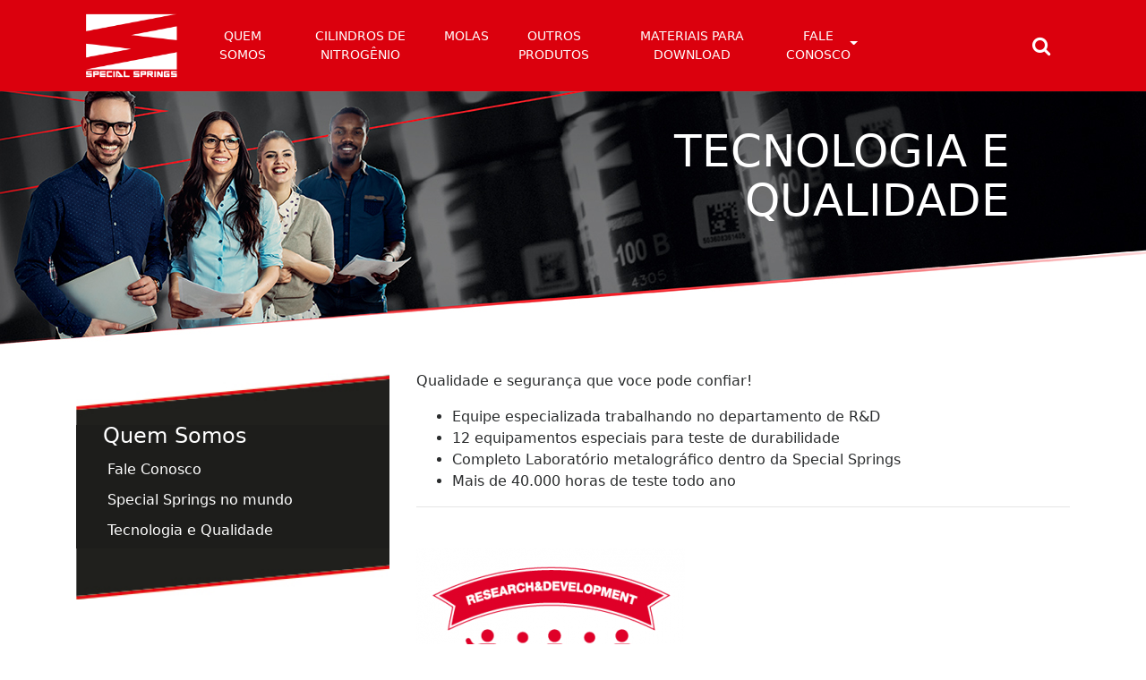

--- FILE ---
content_type: text/html; charset=UTF-8
request_url: http://specialsprings.com.br/quem-somos/tecnologia-e-qualidade/
body_size: 5347
content:
<!doctype html>
<html lang="en">
<head>
    <meta charset="UTF-8">
    <meta http-equiv="content-type" content="text/html; charset=UTF-8">
    <meta name="viewport" content="width=device-width, user-scalable=no, initial-scale=1.0, maximum-scale=1.0, minimum-scale=1.0">
    <meta http-equiv="X-UA-Compatible" content="ie=edge">
 <title>Tecnologia e Qualidade - Special SpringsSpecial Springs</title>
    



<!-- This site is optimized with the Yoast SEO plugin v6.0 - https://yoast.com/wordpress/plugins/seo/ -->
<link rel="canonical" href="http://specialsprings.com.br/quem-somos/tecnologia-e-qualidade/" />
<meta property="og:locale" content="pt_BR" />
<meta property="og:type" content="article" />
<meta property="og:title" content="Tecnologia e Qualidade - Special Springs" />
<meta property="og:description" content="Qualidade e segurança que voce pode confiar! Equipe especializada trabalhando no departamento de R&amp;D 12 equipamentos especiais para teste de durabilidade Completo Laboratório metalográfico dentro da Special Springs Mais de 40.000 horas de teste todo ano Nesse momento, enquanto navega em nosso site, está acontecendo mais um teste na Special Springs." />
<meta property="og:url" content="http://specialsprings.com.br/quem-somos/tecnologia-e-qualidade/" />
<meta property="og:site_name" content="Special Springs" />
<meta property="og:image" content="http://specialsprings.com.br/wp-content/uploads/2017/08/qualidade-300x176.png" />
<meta name="twitter:card" content="summary_large_image" />
<meta name="twitter:description" content="Qualidade e segurança que voce pode confiar! Equipe especializada trabalhando no departamento de R&amp;D 12 equipamentos especiais para teste de durabilidade Completo Laboratório metalográfico dentro da Special Springs Mais de 40.000 horas de teste todo ano Nesse momento, enquanto navega em nosso site, está acontecendo mais um teste na Special Springs." />
<meta name="twitter:title" content="Tecnologia e Qualidade - Special Springs" />
<meta name="twitter:image" content="http://specialsprings.com.br/wp-content/uploads/2017/08/qualidade-special-springs-00007-150x150.png" />
<script type='application/ld+json'>{"@context":"http:\/\/schema.org","@type":"WebSite","@id":"#website","url":"http:\/\/specialsprings.com.br\/","name":"Special Springs","potentialAction":{"@type":"SearchAction","target":"http:\/\/specialsprings.com.br\/?s={search_term_string}","query-input":"required name=search_term_string"}}</script>
<script type='application/ld+json'>{"@context":"http:\/\/schema.org","@type":"Organization","url":"http:\/\/specialsprings.com.br\/quem-somos\/tecnologia-e-qualidade\/","sameAs":[],"@id":"#organization","name":"Special Springs","logo":""}</script>
<!-- / Yoast SEO plugin. -->

<link rel='dns-prefetch' href='//s.w.org' />
		<script type="text/javascript">
			window._wpemojiSettings = {"baseUrl":"https:\/\/s.w.org\/images\/core\/emoji\/2.4\/72x72\/","ext":".png","svgUrl":"https:\/\/s.w.org\/images\/core\/emoji\/2.4\/svg\/","svgExt":".svg","source":{"concatemoji":"http:\/\/specialsprings.com.br\/wp-includes\/js\/wp-emoji-release.min.js"}};
			!function(a,b,c){function d(a,b){var c=String.fromCharCode;l.clearRect(0,0,k.width,k.height),l.fillText(c.apply(this,a),0,0);var d=k.toDataURL();l.clearRect(0,0,k.width,k.height),l.fillText(c.apply(this,b),0,0);var e=k.toDataURL();return d===e}function e(a){var b;if(!l||!l.fillText)return!1;switch(l.textBaseline="top",l.font="600 32px Arial",a){case"flag":return!(b=d([55356,56826,55356,56819],[55356,56826,8203,55356,56819]))&&(b=d([55356,57332,56128,56423,56128,56418,56128,56421,56128,56430,56128,56423,56128,56447],[55356,57332,8203,56128,56423,8203,56128,56418,8203,56128,56421,8203,56128,56430,8203,56128,56423,8203,56128,56447]),!b);case"emoji":return b=d([55357,56692,8205,9792,65039],[55357,56692,8203,9792,65039]),!b}return!1}function f(a){var c=b.createElement("script");c.src=a,c.defer=c.type="text/javascript",b.getElementsByTagName("head")[0].appendChild(c)}var g,h,i,j,k=b.createElement("canvas"),l=k.getContext&&k.getContext("2d");for(j=Array("flag","emoji"),c.supports={everything:!0,everythingExceptFlag:!0},i=0;i<j.length;i++)c.supports[j[i]]=e(j[i]),c.supports.everything=c.supports.everything&&c.supports[j[i]],"flag"!==j[i]&&(c.supports.everythingExceptFlag=c.supports.everythingExceptFlag&&c.supports[j[i]]);c.supports.everythingExceptFlag=c.supports.everythingExceptFlag&&!c.supports.flag,c.DOMReady=!1,c.readyCallback=function(){c.DOMReady=!0},c.supports.everything||(h=function(){c.readyCallback()},b.addEventListener?(b.addEventListener("DOMContentLoaded",h,!1),a.addEventListener("load",h,!1)):(a.attachEvent("onload",h),b.attachEvent("onreadystatechange",function(){"complete"===b.readyState&&c.readyCallback()})),g=c.source||{},g.concatemoji?f(g.concatemoji):g.wpemoji&&g.twemoji&&(f(g.twemoji),f(g.wpemoji)))}(window,document,window._wpemojiSettings);
		</script>
		<style type="text/css">
img.wp-smiley,
img.emoji {
	display: inline !important;
	border: none !important;
	box-shadow: none !important;
	height: 1em !important;
	width: 1em !important;
	margin: 0 .07em !important;
	vertical-align: -0.1em !important;
	background: none !important;
	padding: 0 !important;
}
</style>
<link rel='stylesheet' id='contact-form-7-css'  href='http://specialsprings.com.br/wp-content/plugins/contact-form-7/includes/css/styles.css' type='text/css' media='all' />
<link rel='stylesheet' id='wp-pagenavi-css'  href='http://specialsprings.com.br/wp-content/plugins/wp-pagenavi/pagenavi-css.css' type='text/css' media='all' />
<link rel='stylesheet' id='fontawesome.min-css'  href='http://specialsprings.com.br/wp-content/themes/specialsprings/css/font-awesome.min.css' type='text/css' media='all' />
<link rel='stylesheet' id='childtheme-css'  href='http://specialsprings.com.br/wp-content/themes/specialsprings/css/child-theme.css' type='text/css' media='all' />
<link rel='stylesheet' id='custom-css'  href='http://specialsprings.com.br/wp-content/themes/specialsprings/css/custom.css' type='text/css' media='all' />
<link rel='stylesheet' id='slick-css'  href='http://specialsprings.com.br/wp-content/themes/specialsprings/css/slick.css' type='text/css' media='all' />
<link rel='stylesheet' id='fancy-css'  href='http://specialsprings.com.br/wp-content/themes/specialsprings/css/jquery.fancybox.min.css' type='text/css' media='all' />
<link rel='stylesheet' id='style-css'  href='http://specialsprings.com.br/wp-content/themes/specialsprings/style.css' type='text/css' media='all' />
<script type='text/javascript' src='http://specialsprings.com.br/wp-includes/js/jquery/jquery.js'></script>
<script type='text/javascript' src='http://specialsprings.com.br/wp-includes/js/jquery/jquery-migrate.min.js'></script>
<script type='text/javascript' src='http://specialsprings.com.br/wp-content/themes/specialsprings/js/jquery.min.js'></script>
<script type='text/javascript' src='http://specialsprings.com.br/wp-content/themes/specialsprings/js/popper.min.js'></script>
<script type='text/javascript' src='http://specialsprings.com.br/wp-content/themes/specialsprings/js/jquery.fancybox.min.js'></script>
<script type='text/javascript' src='http://specialsprings.com.br/wp-content/themes/specialsprings/js/jquery.validate.min.js'></script>
<script type='text/javascript' src='http://specialsprings.com.br/wp-content/themes/specialsprings/js/slick.min.js'></script>
<script type='text/javascript' src='http://specialsprings.com.br/wp-content/themes/specialsprings/js/messages_pt_BR.js'></script>
<script type='text/javascript' src='http://specialsprings.com.br/wp-content/themes/specialsprings/js/bootstrap.min.js'></script>
<script type='text/javascript' src='http://specialsprings.com.br/wp-content/themes/specialsprings/js/main.js'></script>
<link rel='https://api.w.org/' href='http://specialsprings.com.br/wp-json/' />
<link rel="EditURI" type="application/rsd+xml" title="RSD" href="http://specialsprings.com.br/xmlrpc.php?rsd" />
<link rel="alternate" type="application/json+oembed" href="http://specialsprings.com.br/wp-json/oembed/1.0/embed?url=http%3A%2F%2Fspecialsprings.com.br%2Fquem-somos%2Ftecnologia-e-qualidade%2F" />
<link rel="alternate" type="text/xml+oembed" href="http://specialsprings.com.br/wp-json/oembed/1.0/embed?url=http%3A%2F%2Fspecialsprings.com.br%2Fquem-somos%2Ftecnologia-e-qualidade%2F&#038;format=xml" />
<style>img.crazy_lazy {opacity:0}</style></head>
<body>
<script async src="https://www.googletagmanager.com/gtag/js?id=UA-106020106-1"></script>
<script>
  window.dataLayer = window.dataLayer || [];
  function gtag(){dataLayer.push(arguments)};
  gtag('js', new Date());
  gtag('config', 'UA-106020106-1');
</script>
<script type="text/javascript">
_linkedin_data_partner_id = "201401";
</script><script type="text/javascript">
(function(){var s = document.getElementsByTagName("script")[0];
var b = document.createElement("script");
b.type = "text/javascript";b.async = true;
b.src = "https://snap.licdn.com/li.lms-analytics/insight.min.js";
s.parentNode.insertBefore(b, s);})();
</script>
<noscript>
<img height="1" width="1" style="display:none;" alt="" src="https://dc.ads.linkedin.com/collect/?pid=201401&fmt=gif" />
</noscript>
<nav class="navbar navbar-toggleable-md " id="menu-top">
  <div class="container">
    <button type="button" class="navbar-toggle" data-toggle="collapse" data-target="#bs-example-navbar-collapse-1">
          <span class=""><i class="fa fa-bars" aria-hidden="true"></i></span>
        </button>
    <a class="navbar-brand" href="http://specialsprings.com.br/">
      <img src="http://specialsprings.com.br/wp-content/themes/specialsprings/images/Logo-special-springs-branco.png" alt="">
    </a>
    <div id="bs-example-navbar-collapse-1" class="collapse navbar-collapse"><ul id="menu-menu-principal" class="nav navbar-nav"><li itemscope="itemscope" itemtype="https://www.schema.org/SiteNavigationElement" id="menu-item-37" class="menu-item menu-item-type-post_type menu-item-object-page current-page-ancestor menu-item-37"><a title="Quem somos" href="http://specialsprings.com.br/quem-somos/">Quem somos</a></li>
<li itemscope="itemscope" itemtype="https://www.schema.org/SiteNavigationElement" id="menu-item-209" class="menu-item menu-item-type-taxonomy menu-item-object-produtos-categories menu-item-209"><a title="Cilindros de Nitrogênio" href="http://specialsprings.com.br/categories/cilindros-de-nitrogenio/">Cilindros de Nitrogênio</a></li>
<li itemscope="itemscope" itemtype="https://www.schema.org/SiteNavigationElement" id="menu-item-210" class="menu-item menu-item-type-taxonomy menu-item-object-produtos-categories menu-item-210"><a title="Molas" href="http://specialsprings.com.br/categories/molas/">Molas</a></li>
<li itemscope="itemscope" itemtype="https://www.schema.org/SiteNavigationElement" id="menu-item-292" class="menu-item menu-item-type-taxonomy menu-item-object-produtos-categories menu-item-292"><a title="Outros Produtos" href="http://specialsprings.com.br/categories/outros-produtos/">Outros Produtos</a></li>
<li itemscope="itemscope" itemtype="https://www.schema.org/SiteNavigationElement" id="menu-item-34" class="menu-item menu-item-type-post_type menu-item-object-page menu-item-34"><a title="Materiais para Download" href="http://specialsprings.com.br/materiais-para-download/">Materiais para Download</a></li>
<li itemscope="itemscope" itemtype="https://www.schema.org/SiteNavigationElement" id="menu-item-32" class="menu-item menu-item-type-post_type menu-item-object-page menu-item-has-children menu-item-32 dropdown"><a title="Fale conosco" href="#" data-toggle="dropdown" class="dropdown-toggle" aria-haspopup="true">Fale conosco <span class="caret"></span></a>
<ul role="menu" class=" dropdown-menu" >
	<li itemscope="itemscope" itemtype="https://www.schema.org/SiteNavigationElement" id="menu-item-136" class="menu-item menu-item-type-post_type menu-item-object-page menu-item-136"><a title="Contato" href="http://specialsprings.com.br/fale-conosco/">Contato</a></li>
	<li itemscope="itemscope" itemtype="https://www.schema.org/SiteNavigationElement" id="menu-item-33" class="menu-item menu-item-type-post_type menu-item-object-page menu-item-33"><a title="Orçamento" href="http://specialsprings.com.br/fale-conosco/orcamento/">Orçamento</a></li>
	<li itemscope="itemscope" itemtype="https://www.schema.org/SiteNavigationElement" id="menu-item-117" class="menu-item menu-item-type-post_type menu-item-object-page menu-item-117"><a title="Trabalhe Conosco" href="http://specialsprings.com.br/fale-conosco/trabalhe-conosco/">Trabalhe Conosco</a></li>
</ul>
</li>
</ul></div>    <div id="menu-top-search">
      <button id="menu-top-search-btn"><i class="fa fa-search" aria-hidden="true"></i></button>
      <div id="menu-top-search-content">
        <form role="search" method="get" id="searchform" action="http://specialsprings.com.br">
           <input value="" name="s" id="s" type="text" placeholder="Busque aqui">
            <input id="searchsubmit" value="" type="submit" class="btn">
        </form>
      </div><!-- menu-top-search-content -->
    </div><!-- menu-top-search -->
  </div>
</nav>






<section class="header-quem-somos">
<div class="container">
<div class="text">
    <h2 class="produtos-upper-title">Tecnologia e Qualidade</h2></div>
</div>
</section>
<div id="quem-somos">
<section class="container">
    <div class="row margin-row">
                <div class="col-sm-12 col-md-12 col-lg-4 col-xl-4">
            <div class="products-content">
                <h4>Quem Somos</h4>
                <ul class="products-list">

                <li><a href="http://specialsprings.com.br/?post_type=page&p=16">Fale Conosco</a></li><li class="page_item page-item-47"><a href="http://specialsprings.com.br/quem-somos/special-springs-no-mundo/">Special Springs no mundo</a></li>
<li class="page_item page-item-45 current_page_item"><a href="http://specialsprings.com.br/quem-somos/tecnologia-e-qualidade/">Tecnologia e Qualidade</a></li>

                </ul>
            </div>
        </div>





        <div class="col-sm-12 col-md-12 col-lg-8 col-xl-8">
        	<p>Qualidade e segurança que voce pode confiar!</p>
<ul>
<li>Equipe especializada trabalhando no departamento de R&amp;D</li>
<li>12 equipamentos especiais para teste de durabilidade</li>
<li>Completo Laboratório metalográfico dentro da Special Springs</li>
<li>Mais de 40.000 horas de teste todo ano</li>
</ul>
<p></p>
<hr>
<br />
<img   style="display:none"  class="crazy_lazy size-medium wp-image-250 alignnone" src="[data-uri]"   data-src="http://specialsprings.com.br/wp-content/uploads/2017/08/qualidade-300x176.png"  alt="" width="300" height="176" srcset="http://specialsprings.com.br/wp-content/uploads/2017/08/qualidade-300x176.png 300w, http://specialsprings.com.br/wp-content/uploads/2017/08/qualidade.png 371w" sizes="(max-width: 300px) 100vw, 300px" /><noscript><img class="size-medium wp-image-250 alignnone" src="http://specialsprings.com.br/wp-content/uploads/2017/08/qualidade-300x176.png" alt="" width="300" height="176" srcset="http://specialsprings.com.br/wp-content/uploads/2017/08/qualidade-300x176.png 300w, http://specialsprings.com.br/wp-content/uploads/2017/08/qualidade.png 371w" sizes="(max-width: 300px) 100vw, 300px" /></noscript></p>
<h4></h4>
<h4>Nesse momento, enquanto navega em nosso site, está acontecendo mais um teste na Special Springs.</h4>
<p></p>
<hr>
<br />

		<style type='text/css'>
			#gallery-2 {
				margin: auto;
			}
			#gallery-2 .gallery-item {
				float: left;
				margin-top: 10px;
				text-align: center;
				width: 20%;
			}
			#gallery-2 img {
				border: 2px solid #cfcfcf;
			}
			#gallery-2 .gallery-caption {
				margin-left: 0;
			}
			/* see gallery_shortcode() in wp-includes/media.php */
		</style>
		<div id='gallery-2' class='gallery galleryid-45 gallery-columns-5 gallery-size-thumbnail'><dl class='gallery-item'>
			<dt class='gallery-icon landscape'>
				<img width="150" height="150" src="http://specialsprings.com.br/wp-content/uploads/2017/08/qualidade-special-springs-00010-150x150.png" class="attachment-thumbnail size-thumbnail" alt="" />
			</dt></dl><dl class='gallery-item'>
			<dt class='gallery-icon landscape'>
				<img width="150" height="150" src="http://specialsprings.com.br/wp-content/uploads/2017/08/qualidade-special-springs-00006-150x150.png" class="attachment-thumbnail size-thumbnail" alt="" />
			</dt></dl><dl class='gallery-item'>
			<dt class='gallery-icon landscape'>
				<img width="150" height="150" src="http://specialsprings.com.br/wp-content/uploads/2017/08/qualidade-special-springs-00009-150x150.png" class="attachment-thumbnail size-thumbnail" alt="" />
			</dt></dl><dl class='gallery-item'>
			<dt class='gallery-icon landscape'>
				<img width="150" height="150" src="http://specialsprings.com.br/wp-content/uploads/2017/08/qualidade-special-springs-00008-150x150.png" class="attachment-thumbnail size-thumbnail" alt="" />
			</dt></dl><dl class='gallery-item'>
			<dt class='gallery-icon landscape'>
				<img width="150" height="150" src="http://specialsprings.com.br/wp-content/uploads/2017/08/qualidade-special-springs-00007-150x150.png" class="attachment-thumbnail size-thumbnail" alt="" />
			</dt></dl><br style="clear: both" />
		</div>
</p>
        </div>
    </div>
</section>
</div>
 
<div id="footer" class="">
    <div class="container">
    <div id="badge-footer">
        <img src="http://specialsprings.com.br/wp-content/themes/specialsprings/images/selo-brasil-italia.png" alt="">
    </div>
        <div class="row">
            <div class="col-md-6"></div>
            <div class="col-md-6 text-left">
                <div class="text-white">
                    <p><a href="tel:+551123243545"><i class="fa fa-phone"></i> +55 11 2324-3545</a></p>
                    <p><a target="_blank" href="https://maps.google.com/?q=Av. Dom Pedro I, 2156 - Santo André - CEP: 09130-400"><i class="fa fa-map-marker"></i> Av. Dom Pedro I, 2156 - Santo André - CEP: 09130-400</a>
                    </p>  
                </div>
            </div>
        </div>
    </div>

<div class="footer-assinatura">
<div class="container">
    <div id="assinatura-footer">
        <!-- ASSINATURA NEWMIND -->
        <div id="newmind">
          <a href="http://www.newmind.com.br/" target="_blank" title="Site desenvolvido por New Mind Comunicação" id="mind"></a>
          <a href="http://www.newmind.com.br/" target="_blank" title="Site desenvolvido por New Mind Comunicação" id="new"></a>
        </div>
    <!-- FIM DE ASSINATURA NEWMIND -->
    </div>
</div><!-- container -->
</div><!-- footer -->


</div>

<!-- <div class="clear"></div>
 -->


<script src="//ajax.googleapis.com/ajax/libs/jquery/1.11.0/jquery.min.js"></script>
<script src="https://cdnjs.cloudflare.com/ajax/libs/popper.js/1.11.0/umd/popper.min.js"></script>
<script src="https://cdnjs.cloudflare.com/ajax/libs/tether/1.4.0/js/tether.min.js" integrity="sha384-DztdAPBWPRXSA/3eYEEUWrWCy7G5KFbe8fFjk5JAIxUYHKkDx6Qin1DkWx51bBrb" crossorigin="anonymous"></script>

<script src="https://maxcdn.bootstrapcdn.com/bootstrap/4.0.0-alpha.6/js/bootstrap.min.js" integrity="sha384-vBWWzlZJ8ea9aCX4pEW3rVHjgjt7zpkNpZk+02D9phzyeVkE+jo0ieGizqPLForn" crossorigin="anonymous"></script>
<script src="//netdna.bootstrapcdn.com/bootstrap/3.1.1/js/bootstrap.min.js"></script>

<script type='text/javascript'>
/* <![CDATA[ */
var wpcf7 = {"apiSettings":{"root":"http:\/\/specialsprings.com.br\/wp-json\/contact-form-7\/v1","namespace":"contact-form-7\/v1"},"recaptcha":{"messages":{"empty":"Verifique se voc\u00ea n\u00e3o \u00e9 um rob\u00f4."}}};
/* ]]> */
</script>
<script type='text/javascript' src='http://specialsprings.com.br/wp-content/plugins/contact-form-7/includes/js/scripts.js'></script>
<script type='text/javascript' src='http://specialsprings.com.br/wp-content/plugins/speed-booster-pack/inc/js/jquery.unveil.min.js'></script>
<script type='text/javascript' src='http://specialsprings.com.br/wp-includes/js/wp-embed.min.js'></script>
<!-- We need this for debugging themes using Speed Booster Pack Plugin v3.6.1 -->
</body>
</html>

--- FILE ---
content_type: text/css
request_url: http://specialsprings.com.br/wp-content/themes/specialsprings/css/custom.css
body_size: 2194
content:
.navbar {
    background-color: #db000d;
}
.navbar .nav-item a {
    color: white;
}
.rotate {
    overflow: hidden;
    transform: rotate(-5deg);
}
.rotate-normaly {
    transform: rotate(5deg);
}
.flags-home {
    background-image: url("../images/bandeira.jpg");
    background-position: center bottom;
    background-repeat: no-repeat;
    height: 862px;
    position: relative;
}
.slider-home .text {
    left: 57%;
    position: absolute;
    top: 242px;
    width: 450px;
}
.slider-home .text .sub {
    font-weight: 400;
}
#quemsomos {
    margin: 150px 0;
}
.text-white {
    color: white;
}
.brand {
    color: #db000d;
}
.btn-primary {
    background-color: #db000d;
    border: medium none #950d16;
}
.btn-primary:hover {
    background-color: #5d090e;
}



#cilindros {
    background-image: url("../images/cilindros.png");
    background-position: center center;
    background-repeat: no-repeat;
    height: 1034px;
    margin-top: -160px;
    padding-top: 345px;
    position: relative;
}
#molas {
    background-image: url("../images/molas.png");
    background-position: center center;
    background-repeat: no-repeat;
    height: 996px;
    margin-top: -435px;
    padding-top: 345px;
    position: relative;
}
#outros_produtos {
    background-image: url("../images/outros.png");
    background-position: center center;
    background-repeat: no-repeat;
    height: 1091px;
    margin-top: -427px;
    padding-top: 345px;
    position: relative;
}
#search {
    background-image: url("../images/search.png");
    background-position: center center;
    background-repeat: no-repeat;
    height: 1234px;
    margin-top: -464px;
    padding-top: 475px;
    position: relative;
}
#downloads {
    background-image: url("../images/downloads.png");
    background-position: center center;
    background-repeat: no-repeat;
    height: 1105px;
    margin-top: -524px;
    padding-top: 455px;
    position: relative;
}
#search input {
    background: transparent none repeat scroll 0 0;
    border: 2px solid white;
    color: white;
}
#contact {
    margin: -70px 0 80px;
}
#footer {
    background-image: url("../images/footer.png");
    background-position: center center;
    background-repeat: no-repeat;
    height: 220px;
    margin-top: 0;
    padding-top: 110px;
    position: relative;
}
#footer .text-white {
    margin-top: 21px;
    padding-left: 100px;
}
@media (max-width: 768px) {
#footer .text-white > p {
    margin: 0;
    padding-left: 22px;
    padding-top: 3px;
}
}
.downloads-header {
    background-image: url("../images/bg-download.jpg");
    background-position: center bottom;
    background-repeat: no-repeat;
    height: 340px;
    position: relative;
}
.download-upper-title {
    color: white;
    float: right;
    font-size: 50px;
    padding: 40px 6% 6%;
    text-align: right;
    text-transform: uppercase;
    width: 70%;
}
.margin-row {
    margin-bottom: 15%;
}
.download-content-container .box{
    border-color: #db000d;
    border-style: solid;
    border-width: 1px 1px 4px;
}
.download-content-image {
    border-image: none;
    display: block;
    height: auto;
    width: 100%;
    text-align: center;
    overflow: hidden;
}
.download-content-image img {
    height: auto;
    padding: 5px;
    max-width: 100%;
    transition: all 0.3s ease-in-out;
    -webkit-transition: all 0.3s ease-in-out;
    -moz-transition: all 0.3s ease-in-out;
    -o-transition: all 0.3s ease-in-out;
}
.download-content-image img:hover{
    /*-moz-transform: scale(1.2) rotate(5deg) translateX(0px) translateY(0px) skewX(0deg) skewY(0deg);
    -webkit-transform: scale(1.2) rotate(5deg) translateX(0px) translateY(0px) skewX(0deg) skewY(0deg);
    -o-transform: scale(1.2) rotate(5deg) translateX(0px) translateY(0px) skewX(0deg) skewY(0deg);
    -ms-transform: scale(1.2) rotate(5deg) translateX(0px) translateY(0px) skewX(0deg) skewY(0deg);
    transform: scale(1.2) rotate(5deg) translateX(0px) translateY(0px) skewX(0deg) skewY(0deg);*/
}
.download-content {
    padding: 15px;
}
.download-content > h4 {
    color: #e30513;
    font-size: 23px;
    font-weight: 500;
    margin-top: 20px;
    text-transform: uppercase;
}
.download-content > p {
    color: #000000;
    font-weight: 500;
    margin-bottom: 10%;
    margin-top: 6%;
    width: 85%;
}
.download-content > a {
    text-decoration: none;
}
.download-content > a:hover {
    text-decoration: none;
}
.download-content-download a {
    align-items: center;
    background-color: #e30513;
    border: 2px solid #e30513;
    color: white;
    display: inline-block;
    height: auto;
    justify-content: center;
    padding: 3px 5px;
    text-decoration: none;
    text-transform: uppercase;
    transition: all 0.5s ease 0s;
    width: auto;
}
.download-content-download a:hover {
    background-color: white;
    border: 2px solid #e30513;
    color: #e30513;
    cursor: pointer;
    font-weight: 500;
    text-decoration: none;
}
.download-content-download input {
    align-items: center;
    background-color: #e30513;
    border: 2px solid #e30513;
    color: white;
    display: inline-block;
    height: auto;
    justify-content: center;
    padding: 3px 5px;
    text-decoration: none;
    text-transform: uppercase;
    transition: all 0.5s ease 0s;
    width: auto;
}
.download-content-download input:hover {
    background-color: white;
    border: 2px solid #e30513;
    color: #e30513;
    cursor: pointer;
    font-weight: 500;
    text-decoration: none;
}
.btn-form-enviar {
    align-items: center;
    background-color: #e30513;
    border: 2px solid #e30513;
    color: white;
    display: inline-block;
    height: auto;
    justify-content: center;
    padding: 3px 5px;
    text-decoration: none;
    text-transform: uppercase;
    transition: all 0.5s ease 0s;
    width: auto;
}
.btn-form-enviar:hover {
    background-color: white;
    border: 2px solid #e30513;
    color: #e30513;
    cursor: pointer;
    font-weight: 500;
    text-decoration: none;
}

@media(max-width:991px){
    .download-upper-title{
        padding-top:2em;
    }
    .margin-row{
        margin-bottom:14%;
    }
    .download-content-container {
        display: flex;
        justify-content: center;
        align-items: center;
        height: auto;
        margin: 5% 0;
        flex-direction: column;
    }
    .download-content-image{
        margin-bottom: -7%;
    }
    .download-content>p{
        margin-top:0;
        margin-bottom:2%;
        width: 100%;
    }
}
/*End of the Content*/
/*News*/
/* Left */
/*.noticias-header{
    background-image: url('../images/bg-noticias.jpg');
    background-repeat: no-repeat;
    background-position: bottom;
    height: 340px;
    position: relative;
}*/
.noticias-upper-title{
    padding: 6%;
    text-align: right;
    font-size: 50px;
    text-transform: uppercase;
    color: white;
}

.news-title>h4 {
    text-transform: uppercase;
    font-size: 25px;
    color: #e30513;
    font-weight: 400;
    margin-top:20px;
    text-align: center;
}
.news-image{
    width: 100%;
    height:170px;
}
.news-image>img{
    width: 100%;
    height:100%;
    max-height:170px;
}

.news-content-text{
    margin-top:30px;
    width: 85%;
    padding: 0 2%;
}
.news-content-text>p{
    font-weight: 500;
    color: #000000;
    width: 100%;
}
.news-content-text>a{
    text-decoration: none;
}
.news-content-button{
    width: 110px;
    height: 25px;
    background-color: #e30513;
    display: flex;
    align-items: center;
    justify-content: center;
    color: white;
    text-transform: uppercase;
    text-decoration: none;
    transition: .5s ease;
}
.news-content-button:hover{
    background-color: white;
    border: 2px solid #e30513;
    color: #e30513;
    text-decoration: none;
    font-weight: 500;
    cursor: pointer;
}
/*Right*/
.news-search{
    text-align: center;
    margin-top:3em;
}
.news-search>h4{
    font-size: 21px;
    font-weight: 400;
    text-transform: uppercase;
}
input#kappapride{
    width: 100%;
    margin-top: 10px;
    background: url('../images/search-bg.png') no-repeat 10px;
    margin-bottom:40px;
}
.news-list{
    list-style: none;
    text-align: left;
}
.news-facebook-box{
    height:150px;
    width: 100%;
    border: 1px solid black;
}
/* End of News */


/*Products*/
/*.produtos-header{
    background-image: url('../images/bg-produtos.jpg');
    background-repeat: no-repeat;
    background-position: bottom;
    height: 340px;
    position: relative;
}*/
.produtos-upper-title {
    color: white;
    float: right;
    font-size: 50px;
    padding: 40px 6% 6%;
    text-align: right;
    text-transform: uppercase;
    width: 70%;
}

/*Left*/
/*.products-content{
    background-image: url(../images/bg-products-menu.jpg);
    background-size: contain;
    background-repeat: no-repeat;
    min-height: 600px;
    width: 83%;
    color: white;
    padding:45px 35px 35px 35px;
}
.products-content>h4{
    font-size: 25px;
    text-transform: uppercase;
    font-weight: 400;
}
.products-list {
    font-weight: 300;
    list-style: outside none none;
    margin: 20px 0 0 -65px;
    text-align: left;
    text-indent: 20px;
}
.products-list>li a:hover{
    background-color: lightgray;
    cursor:pointer;
    text-decoration: none;
    transition: .5s ease;
    background: linear-gradient(to right, lightgray , #1d1d1b);
}
.products-list li a {
    color: #fff;
    display: block;
    float: left;
    padding: 5px;
    width: 100%;
}
.products-list li{
}
.products-list li .ulsub{
    list-style: none;
    padding:0px;
}
.products-list li .ulsub li{
    margin-left: 10px;
}
.products-list li .ulsub li a{
}*/





@media(max-width:991px){
    .products-content{
        background-image:url(none);
        min-height: auto;
        padding: 0;
        margin-bottom:20px;
        color: black;
    }
    .products-content>h4{
        text-decoration:underline;
    }
    .products-list{
        margin: 0 !important;
        text-indent: 0;
        display: inline-block;
    }
    .products-list>li{
        display: inline;
        font-size:18px;
        padding: 10px;
        text-decoration: underline;
    }
    .products-list>li:hover{
        background: white;
    }
}
/*Right*/
.products-description>h4{
    text-transform: uppercase;
    font-size: 25px;
    color: #e30513;
    font-weight: 500;
    margin-bottom:20px;
}
.products-description>img{
    height: 100%;
    max-height: 200px;
    width: 100%;
    max-width: 300px;
    float: left;
}
@media(max-width: 768px){
    .products-description>img{
        float: inherit;
    }
}

img.download-thumbnail {
    width: 100%;
    max-width: 275px;
    margin: 10px;
}

.row.related-row{
    margin-bottom:240px;
}
.related-products{
    text-align: center;
}
.related-products__image>a>img {
    width: 100%;
    max-width: 250px;
    height: 200px;
}
.related-products__title{
    width: auto;
    padding: 3px 5px;
    height: auto;
    background-color: #e30513;
    display: inline-block;
    align-items: center;
    justify-content: center;
    color: white;
    text-transform: uppercase;
    text-decoration: none;
    transition: .5s ease;
    pointer-events:none;
}

--- FILE ---
content_type: text/css
request_url: http://specialsprings.com.br/wp-content/themes/specialsprings/style.css
body_size: 3428
content:
/*
Theme Name: Special Spring
Theme URI: http://www.newmind.com.br
Description: Tema desenvolvido para Special Spring.
Version: 0.1
Author: New Mind
Author URL: http://www.newmind.com.br
*/
body{
    padding-top: 70px !important;
}
#menu-top{
    display: block;
    float: left;
    width: 100%;
    position: fixed;
    top: 0px;
    z-index: 9999;
}
.navbar-nav li {
    margin: 0px;
    padding: 3px 5px;
    text-transform: uppercase;
	border: 1px solid #db000d;
	text-align: center;
    margin-right: 5px;
}
.navbar-nav li:hover{
	border-color: #FFF;
}
.navbar-nav li.current-menu-item{
    border-color: #FFF;
}
.navbar-nav li a {
    color: #fff;
    display: block;
    font-size: 14px;
}
.dropdown-menu{
    background-color:  #db000d;
}
.navbar-nav li a:hover, .navbar-nav li a:focus{
	text-decoration: none;
}
.navbar-toggle{
	display: none;
}
.navbar-toggle span{
}
.navbar-brand {
    width: 150px;
}
.navbar-brand img{
    width: 100%;
    height: auto;
}
.after-dow{
    display: none;
}
.dropdown-menu li{
    margin-right: 0px;
}
.dropdown-menu li:hover{
    border: 1px solid #ba000b;
    background-color: #ba000b;
}


#banner-home{
	float: left;
	display: block;
	width: 100%;
	overflow: hidden;
}
#banner-home .slider-home{
	float: left;
	width: 100%;
	position: relative;
}
#banner-home .img-slider{
}
#banner-home .img-slider img{
	width: 100%;
	height: auto;
}
#banner-home .fa{
	color: #e20612;
    cursor: pointer;
    font-size: 40px;
    position: absolute;
    top: 45%;
    z-index: 999;
}
#banner-home .i-next{
	right: 1%;
}
#banner-home .i-prev{
	left: 1%;
}
#contact p a{
    color: #292b2c;
}
.clear{
	clear: both !important;
}

.download-content-download a{
	color: #FFF;
}
.download-content-download a:hover{
	color: #e30513;
	text-decoration: none;
}
.download-content a h4{
    color: #e30513;
}

input#kappapride {
    border: 1px solid;
    padding: 5px 5px 5px 40px;
}

.content-layout-download{
}

#fale-conosco {
    background: rgba(0, 0, 0, 0) url("images/atendimento.jpg") no-repeat scroll left top;
    padding-top: 110px;
}
.header-parafusos{
    background: rgba(0, 0, 0, 0) url("images/parafusos.jpg") no-repeat scroll left top;
    height: 312px;
    margin-top: 32px;
}
.header-manifold{
    background: rgba(0, 0, 0, 0) url("images/manifold.jpg") no-repeat scroll left top;
    height: 312px;
    margin-top: 32px;
}
.header-perfuradores{
    background: rgba(0, 0, 0, 0) url("images/perfuradores.jpg") no-repeat scroll left top;
    height: 312px;
    margin-top: 32px;
}
.header-retardo{
    background: rgba(0, 0, 0, 0) url("images/retardo.jpg") no-repeat scroll left top;
    height: 312px;
    margin-top: 32px;
}
.default-header{
    background: rgba(0, 0, 0, 0) url("images/default.jpg") no-repeat scroll left top;
    height: 312px;
    margin-top: 32px;
}
.wpcf7-form {
}
.wpcf7-form .form-group{
}
.wpcf7-form .form-group span{
}
.wpcf7-form .form-group input{
	border: 1px solid #000;
    border-radius: 3px;
    padding: 5px;
    width: 100%;
    background: #FFFFFF;
}
.wpcf7-form .form-group textarea{
	border: 1px solid #000;
    border-radius: 3px;
    padding: 5px;
    width: 100%;
    max-width: 100%;
    min-width: 100%;
    min-height: 200px;
}

#footer a{
	color: #FFFFFF;
	text-decoration: none;
}

.row-bottom{
    margin-bottom: 30px;
}

#search input.btn {
    border: medium none;
}
#search input#s {
    border: 1px solid #fff;
    border-radius: 8px;
    color: #fff;
    padding: 7px;
    width: 100%;
}

.wpcf7 {
    margin: 0 auto;
    max-width: 600px;
}
.wpcf7 .wpcf7-form label {
    width: 100%;
}
label {
    display: inline-block;
    margin-bottom: 0.5rem;
}

#after-download{
    display: none;
}
#before-download{
}
#before-download label{
}
#before-download input{
    width: 100%;
}
.bf-download{
}
.bf-download .wpcf7-form-control{
    width: 100%;
}
.after-dow{
    /*display: inline-block;*/
}
.after-download{
    display: none;
}
.before-download{
}
.before-download label{
}
.before-download input{
	width: 100%;
}

#download-content{
}
#btnForm{
}
.title-single{
    text-align: center;
    color: #FFFFFF;
    margin-bottom: 30px;
}
#contato-produtos span.wpcf7-not-valid-tip{
    color: #000 !important;
}
.download-link{
}
#badge-footer {
    display: block;
    left: 0;
    position: absolute;
    top: -100px;
}

#downloads-product #btnForm {
    background-color: #db000d;
    color: #fff;
    padding: 10px 20px;
    display: inline-block;
    margin-bottom: 100px;
}
#downloads-product {
    background-image: url("images/downloads.png");
    background-position: center center;
    background-repeat: no-repeat;
    height: auto;
    margin-top: 0;
    padding-top: 125px;
    position: relative;
    text-align: center;
    background-color: #000;
}
#contato-produtos {
    background-color: #e00515;
    background-image: url("images/search.png");
    background-position: center center;
    background-repeat: no-repeat;
    height: 584px;
    margin-bottom: 300px;
    margin-top: 0;
    padding-top: 50px;
    position: relative;
}


.download-content-container-page{
    float: left;
    width: 100%;
}
.download-content-image-page{
    border-color: #db000d;
    border-image: none;
    border-style: solid;
    border-width: 1px 1px 4px;
    display: block;
    height: auto;
    text-align: center;
    float: left;
    width: 100%;
    margin-bottom: 20px;
}
.download-content-image-page img{
    max-width: 100%;
    height: auto;
}
.download-content-page{
    float: left;
    width: 100%;
}


#page-download-content {
    margin: 100px 0;
}

#menu-menu-principal {
    width: 80%;
}

#relacionados {
    float: left;
    margin-bottom: -150px;
    margin-top: -150px;
    width: 100%;
}
.btn-form-enviar-inverse{
    align-items: center;
    background-color: #FFF;
    border: 2px solid #FFF;
    color: #e30513;
    display: inline-block;
    height: auto;
    justify-content: center;
    padding: 3px 5px;
    text-decoration: none;
    text-transform: uppercase;
    transition: all 0.5s ease 0s;
    width: auto;
}
.btn-form-enviar-inverse:hover {
    background-color: white;
    border: 2px solid #e30513;
    color: #e30513;
    cursor: pointer;
    font-weight: 500;
    text-decoration: none;
}
.products-content {
    background-attachment: scroll, scroll;
    background-clip: border-box, border-box;
    background-color: rgb(29, 29, 27);
    background-image: url("images/sidebar-t.png"), url("images/sidebar-b.png");
    background-origin: padding-box, padding-box;
    background-position: -1px top, -1px bottom;
    background-repeat: no-repeat, no-repeat;
    background-size: 101% auto;
    color: #fff;
    display: block;
    float: left;
    list-style: outside none none;
    padding: 60px 30px;
    width: 100%;
}
.products-content>h4 a{
    font-size: 25px;
    color: #e30513
    text-transform: uppercase;
    font-weight: 400;
}
.products-list {
    font-weight: 300;
    list-style: outside none none;
    margin: 0;
    padding: 0;
}
.products-list>li a:hover{
    background-color: lightgray;
    cursor:pointer;
    text-decoration: none;
    transition: .5s ease;
    background: linear-gradient(to right, lightgray , #1d1d1b);
}
.products-list li a {
    color: #fff;
    display: block;
    float: left;
    padding: 5px;
    width: 100%;
}
.products-list li{
}
.products-list li .ulsub {
    display: block;
    float: left;
    list-style: outside none none;
    padding: 0 0 0 10px;
    width: 100%;
}
.products-list li .ulsub li{
}
.products-list li .ulsub li a{
}

select.form-control{
    border: 1px solid #000;
}

.result{
    display: block;
    float: left;
    width: 100%;
    margin-bottom: 30px;
}
.result .result-img {
    border-color: #db000d;
    border-image: none;
    border-style: solid;
    border-width: 1px 1px 4px;
    display: block;
    float: left;
    height: auto;
    text-align: center;
    width: 30%;
}
.result .result-img a{
}
.result .result-img a img{
}
.result .result-content {
    float: left;
    margin-left: 15px;
    width: 66%;
}
.result .result-content a{
}
.result .result-content a:hover{
    text-decoration: none;
}
.result .result-content a h4{
    color: #db000d;
}
.result .result-content p{
}
.result .download-content-download{
}
.result .download-content-download a{
}
.wp-pagenavi a, .wp-pagenavi span {
    border: 1px solid #e30513;
    color: #e30513;
    margin: 2px;
    padding: 3px 7px;
    text-decoration: none;
}
.wp-pagenavi a:hover, .wp-pagenavi span.current{
    color: #FFF;
    background-color: #e30513;
    border: 1px solid #e30513;
}
.widget{
}
#menu-top-search {
    display: inline-block;
    float: right;
    position: relative;
    width: 50px;
}
#menu-top-search button {
    background: transparent none repeat scroll 0 0;
    border: medium none;
    color: #fff;
    cursor: pointer;
    font-size: 22px;
    padding: 0;
}
#menu-top-search #menu-top-search-content {
    left: -200px;
    position: absolute;
    display: none;
    top: 32px;
    width: 220px;
}
#menu-top-search #menu-top-search-content form {
}
#menu-top-search #menu-top-search-content input#s {
    border: medium none;
    border-radius: 0;
    padding: 5px;
    width: 100%;
}
#menu-top-search #menu-top-search-content input#searchsubmit {
    background: transparent none repeat scroll 0 0;
}

.footer-map{
    margin-top: -210px !important;
}
#map {
    height: 550px;
    width: 100%;
}


.widget {
    display: block;
    float: left;
    margin-bottom: 30px;
    width: 100%;
}
.widget ul {
    list-style: outside none none;
    margin: 0;
    padding: 0;
}
.widget ul li{
    display: block;
    float: left;
    width: 100%;
    padding-left: 15px;
}
.widget ul li a{
    color: #db000d;
}
.widget ul li a:hover{
}
.widget .widgettitle{
    color: #db000d;
}
.widget #searchform{
}
.widget #searchform .screen-reader-text{
    display: none;
}
.widget #searchform #s {
    border: 1px solid #db000d;
    display: inline-block;
    padding: 3px;
    width: 55%;
}
.widget #searchform #searchsubmit{
    align-items: center;
    background-color: #e30513;
    border: 2px solid #e30513;
    color: white;
    display: inline-block;
    height: auto;
    justify-content: center;
    padding: 3px 5px;
    text-decoration: none;
    text-transform: uppercase;
    transition: all 0.5s ease 0s;
    width: auto;
}
.widget #searchform #searchsubmit:hover{
    background-color: white;
    border: 2px solid #e30513;
    color: #e30513;
    cursor: pointer;
    font-weight: 500;
    text-decoration: none;
}




.menu-item-has-children .dropdown-toggle::after {
    position: absolute;
    right: 4px;
    top: 40%;
}




.header-quem-somos{
    background: transparent url('images/topo-quemsomos.jpg') no-repeat scroll top center;
    height: 312px;
    margin-top: 32px;
}
.obrigado-header{
    background: transparent url('images/topo-obrigado.jpg') no-repeat scroll top center;
    height: 312px;
    margin-top: 32px;
}
.noticias-header{
    background: transparent url('images/topo-noticias.jpg') no-repeat scroll top center;
    height: 312px;
    margin-top: 32px;
}
.produtos-header {
    background: transparent url('images/topo-mola.jpg') no-repeat scroll top center;
    height: 312px;
    margin-top: 32px;
}
.header-download{
    background: transparent url('images/topo-download.jpg') no-repeat scroll top center;
    height: 312px;
    margin-top: 32px;
}
.header-contato{
    background: transparent url('images/topo-contato.jpg') no-repeat scroll top center;
    height: 312px;
    margin-top: 32px;
}
.header-cilindro{
    /*background: transparent url('images/topo-cilindro.jpg') no-repeat scroll top center;*/
    background: transparent url('images/default.jpg') no-repeat scroll top center;
    height: 312px;
    margin-top: 32px;
}












.block{
    display: block !important;
}
.none{
    display: none !important;
}
@media(max-width:991px){
    #menu-menu-principal {
        width: 100%;
    }
	#home .text-white {
	    margin-top: -80px;
	}
    .navbar-toggle {
        background: transparent none repeat scroll 0 0;
        border: 0 none;
        color: #ffffff;
        display: inline-block;
        font-size: 35px;
        position: absolute;
        right: 0;
        top: 25px;
        z-index: 9999;
    }
    #menu-top-search{
        display: none;
    }
}

.footer-assinatura{
    background: #000;
    padding: 25px;
}
#newmind{
    float: right;
    width: 100px;
}
#footer-txt{
    display: inline-block;
}
#assinatura-footer{
    display: inline-block;
    float: right;
    margin-top: 5px;
}
#assinatura-footer #newmind:focus,
#assinatura-footer #newmind:hover {
    width: 100px;
}

#assinatura-footer #newmind:focus #new,
#assinatura-footer #newmind:hover #new {
    width: 45px;
}

#assinatura-footer #newmind:focus #mind,
#assinatura-footer #newmind:hover #mind {
    width: 52px;
}

#assinatura-footer #newmind #mind,
#assinatura-footer #newmind #new {
    height: 13px;
    float: right;
    -webkit-transition: .5s ease-in-out;
    -moz-transition: .5s ease-in-out;
    -o-transition: .5s ease-in-out;
    transition: .5s ease-in-out
}

#assinatura-footer #newmind #new {
    width: 10px;
    background: rgba(0, 0, 0, 0) url("images/assinatura-newmind-1-branco.png") no-repeat top left;
}

#assinatura-footer #newmind #mind {
    width: 20px;
    margin: 0 0 0 3px;
    background: rgba(0, 0, 0, 0) url("images/assinatura-newmind-2-branco.png") no-repeat top left;
}


/* =WordPress Core
-------------------------------------------------------------- */
.alignnone {
    margin: 5px 20px 20px 0;
}
.aligncenter, div.aligncenter {
    display:block;
    margin: 5px auto 5px auto;
}
.alignright {
    float:right;
    margin: 5px 0 20px 20px;
}
.alignleft {
    float:left;
    margin: 5px 20px 20px 0;
}
.aligncenter {
    display: block;
    margin: 5px auto 5px auto;
}
a img.alignright {
    float:right;
    margin: 5px 0 20px 20px;
}
a img.alignnone {
    margin: 5px 20px 20px 0;
}
a img.alignleft {
    float:left;
    margin: 5px 20px 20px 0;
}
a img.aligncenter {
    display: block;
    margin-left: auto;
    margin-right: auto
}
.wp-caption {
    background: #fff;
    border: 1px solid #f0f0f0;
    max-width: 96%; /* Image does not overflow the content area */
    padding: 5px 3px 10px;
    text-align: center;
}
.wp-caption.alignnone {
    margin: 5px 20px 20px 0;
}
.wp-caption.alignleft {
    margin: 5px 20px 20px 0;
}
.wp-caption.alignright {
    margin: 5px 0 20px 20px;
}
.wp-caption img {
    border: 0 none;
    height: auto;
    margin:0;
    max-width: 98.5%;
    padding:0;
    width: auto;
}
.wp-caption p.wp-caption-text {
    font-size:11px;
    line-height:17px;
    margin:0;
    padding:0 4px 5px;
}


@media(max-width:781px){
    #banner-home {
        height: 450px;
    }
    #banner-home .slick-list, #banner-home .slick-track{
        height: 450px !important;
    }
    .slider-home .text {
        bottom: 0;
        left: 0;
        padding: 0 20px;
        position: absolute;
        top: auto;
        width: 100%;
    }
    .slider-home .text h2 {
        font-size: 22px;
    }
    .slider-home .text h3{
        font-size: 18px;
    }
    .download-upper-title{
        font-size: 38px;
    }
}
@media(max-width:565px){
    #banner-home {
        height: 350px;
    }
    #banner-home .slick-list, #banner-home .slick-track{
        height: 350px !important;
    }
}



/*Dropdown Css*/
.dropdown:hover > .dropdown-menu {
  display: block;
}
.dropdown-submenu {
    position: relative;
}
.dropdown-submenu>.dropdown-menu {
    top: 0;
    left: 100%;
    margin-top: -6px;
    margin-left: -1px;
    -webkit-border-radius: 0 6px 6px 6px;
    -moz-border-radius: 0 6px 6px;
    border-radius: 0 6px 6px 6px;
}
.dropdown-submenu:hover > .dropdown-menu {
    display: block;
}
.dropdown-submenu>a:after {
    display: block;
    content: " ";
    float: right;
    width: 0;
    height: 0;
    border-color: transparent;
    border-style: solid;
    border-width: 5px 0 5px 5px;
    border-left-color: #ccc;
    margin-top: 5px;
    margin-right: -10px;
}
.dropdown-submenu:hover>a:after {
    border-left-color: #fff;
}
.dropdown-submenu.pull-left {
    float: none;
}
.dropdown-submenu.pull-left>.dropdown-menu {
    left: -100%;
    margin-left: 10px;
    -webkit-border-radius: 6px 0 6px 6px;
    -moz-border-radius: 6px 0 6px 6px;
    border-radius: 6px 0 6px 6px;
}
/*./Dropdown Css*/

--- FILE ---
content_type: application/javascript
request_url: http://specialsprings.com.br/wp-content/themes/specialsprings/js/main.js
body_size: 678
content:
jQuery(document).ready(function($) {
	
	$(".btnForm").fancybox();
	$("#btnForm").fancybox();

	$("#banner-home").slick({
		infinite: true,
  		nextArrow: '<i class="fa fa-chevron-right i-next" aria-hidden="true"></i>',
		prevArrow: '<i class="fa fa-chevron-left i-prev" aria-hidden="true"></i>',
		speed: 500,
		adaptiveHeight: true,
		fade: true,
	});

	$("#menu-top-search-btn").click(function(){
		$("#menu-top-search-content").toggleClass("block");
	});

	jQuery('.download-content-container-page').each(function(){
		var outerThis = this;
		var count = jQuery(outerThis).find(".count").val();
		var before = jQuery(outerThis).find("#before-download-" + count);
		var after = jQuery(outerThis).find("#after-download-" + count);		
		document.addEventListener( 'wpcf7mailsent', function( event ) {
			jQuery(before).addClass('none');
			jQuery(after).addClass('block');
		});
	});

// Bootstrap menu magic
  $(window).resize(function() {
    if ($(window).width() < 768) {
      $(".dropdown-toggle").attr('data-toggle', 'dropdown');
    } else {
      $(".dropdown-toggle").removeAttr('data-toggle dropdown');
    }
  });
});

document.addEventListener( 'wpcf7mailsent', function( event ) {
    if ( '103' == event.detail.contactFormId ) {
    	//formulario de captação de leeds na parte de downloads de materiais
    }else{
        location = 'http://specialsprings.com.br/obrigado/';
    }
}, false );